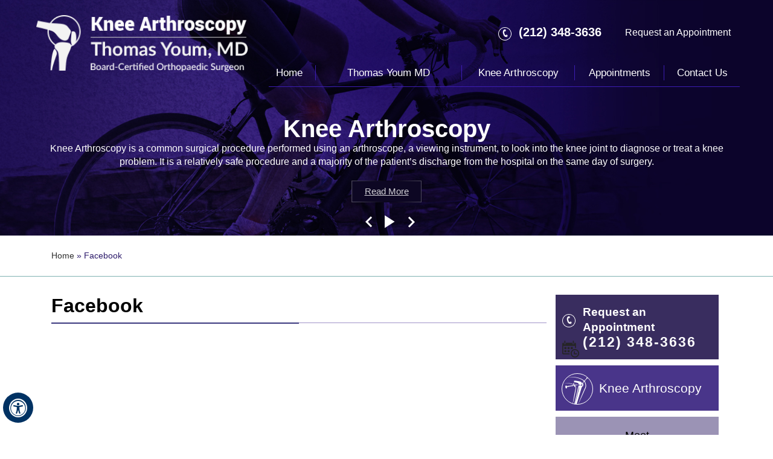

--- FILE ---
content_type: text/css
request_url: https://www.kneearthroscopynyc.com/css/style.css
body_size: 11205
content:
a,
a:hover {
    text-decoration: none;
    color: inherit;
}

/* ----- Fonts CSS ----- */
@font-face {
    font-family: 'fontello';
    src: url('/fonts/fontello.eot');
    src: url('fonts/fontello.eot#iefix') format('embedded-opentype'), url('fonts/fontello.woff') format('woff'), url('fonts/fontello.ttf') format('truetype'), url('fonts/fontello.svg#fontello') format('svg');
    font-weight: normal;
    font-style: normal;
}

.font-icon::before {
    content: attr(data-icon);
    font-family: "fontello";
}

@import url('https://fonts.googleapis.com/css?family=Lato');
@import url('https://fonts.googleapis.com/css?family=Roboto');

body {
    margin: 0px;
    padding: 0px;
    overflow-y: scroll;
    *overflow-y: none;
}

img {
    border: 0px;
    max-width: 100%;
    vertical-align: middle;
}

p,
h1,
h2,
h3,
h4,
h5,
h6 {
    margin: 0px;
    padding: 0px;
}

ul,
ol {
    margin: 0px;
    padding: 0px;
}

ul {
    list-style: none;
}

a,
a:hover {
    text-decoration: none;
    outline: none;
}

.hr {
    height: 5px;
    border-bottom: 1px solid #cdcdcd;
    border-top: 1px solid #cdcdcd;
}

.clear-float {
    clear: both;
}

.align-left {
    float: left;
    margin-right: 15px;
}

.align-right {
    float: right;
    margin-left: 10px;
}

.bdr-bg-none {
    border: none !important;
    background: none !important;
}

.videoBorder {
    border: 4px solid #49358A;
    width: 90%;
    position: relative;
    margin: 15px auto;
    padding: 50% 0px 0px 0px;
}

.multiBorder {
    width: 90%;
    position: relative;
    margin: 10px auto;
    padding: 100% 0px 0px 0px;
    overflow: hidden;
    height: 300px;
}

.videoBorder iframe,
.videoBorder embed,
.multiBorder iframe,
.multiBorder embed {
    top: 0px;
    position: absolute;
    width: 100.1%;
    height: 100%;
    margin: 0px;
    padding: 0px;
    border: 0px !important;
}

.mandatory {
    color: #c00000 !important;
    font: bold 10px Verdana, Arial, Helvetica, sans-serif;
}

.rslides {
    width: 100%;
    height: 100%;
    margin: 0px;
    padding: 0px;
    position: relative;
}

.rslides li {
    display: none;
    width: 100%;
    height: 100%;
    left: 0px;
    top: 0px;
}

.rslides li li {
    display: block;
}

#Intra-Container {
    background: #0D052E;
}

.Intra-L,
.Intra-R {
    position: absolute;
    z-index: 111;
    width: 100%;
    height: 100%;
    padding: 0px;
    margin: 0px;
    top: 0px;
}

.Intra-L {
    left: -100%;
}

.Intra-R {
    right: -100%;
}

.intra-div,
.intra-table {
    width: 100%;
    height: 100%;
}

#flexiselDemo1 {
    margin: 0px;
    padding: 0px;
    display: block;
    list-style: none;
    overflow: hidden !important;
}

.nbs-flexisel-container {
    margin: 0px;
    padding: 0px;
    position: relative;
    max-width: 100%;
}

.nbs-flexisel-ul {
    width: 9999px;
    *width: 9999px;
    position: relative;
    margin: 0px;
    padding: 0px;
    list-style: none;
    overflow: hidden !important;
}

.nbs-flexisel-inner {
    max-width: 96%;
    margin: 0px auto;
    padding: 0px;
    overflow: hidden !important;
}

.nbs-flexisel-item {
    margin: 0px;
    padding: 2px;
    float: left;
    overflow: hidden !important;
    vertical-align: middle;
}

.nbs-flexisel-item img {
    vertical-align: middle;
}

.nbs-flexisel-item a,
.nbs-flexisel-item a:hover {
    text-decoration: none;
}

figure {
    margin: 0px;
}

#backtotop > a,
#backtobot > a {
    border: 2px solid #FF627D;
    border-radius: 50%;
    display: block;
    height: 35px;
    position: fixed;
    right: 5px;
    width: 35px;
    z-index: 2222;
    bottom: 5px;
}

#backtotop a {
    background: url(../images/up-arrow.png)no-repeat center #fff;
}

#backtobot a {
    background: url(../images/down-arrow.png)no-repeat center #fff;
}

#backtotop > a:hover,
#backtobot > a:hover {
    filter: grayscale(100%);
}

.intra-table {
    display: table;
    table-layout: fixed;
}

#Container {
    margin: 0px;
    overflow: hidden;
    padding: 0;
    width: 100%;
}

header,
section,
footer,
#Access-Container,
#Intra-Container,
#Content-Container,
#Intra-Container-S {
    width: 100%;
    margin: 0px;
    padding: 0px;
    position: relative;
}

#Header,
#Intractivity,
#MeetDoc,
#Services,
#Accessibility,
#Pt-videos,
#Credibility,
#navigationHead,
#Footer,
#Content-Main,
#Procedure-main {
    max-width: 1170px;
    min-width: 320px;
    margin: 0px auto;
    position: relative;
}

header {
    position: absolute;
    z-index: 999;
}

#Header {
    height: 106px;
    z-index: 11;
}

.header-in,
.serv-in {
    display: table-cell;
    vertical-align: bottom;
}

.h-logo img {
    margin: 25px 5px;
    width: 90%;
}

.phone-nav {
    width: 780px;
}

.phone-appoint {
    margin-bottom: 20px;
    text-align: right;
}

.phone-appoint li {
    display: inline-block;
    vertical-align: middle;
    margin: 10px 15px;
    font: 400 16px/25px 'Lato', sans-serif;
}

.phone-appoint .phone {
    font: 700 20px/30px 'Roboto', sans-serif;
    margin-right: 20px;
}

.phone a {
    background: url("../images/sprite-image.png") no-repeat scroll -30px 0px;
    padding-left: 35px;
}

.phone-appoint li a {
    display: block;
    color: #fff;
}

.slicknav_menu a {
    display: none;
}

#Main-Menu {
    border-bottom: 1px solid #3c1db3;
}

#access {
    position: relative;
    z-index: 99;
}

.menu li {
    text-align: center;
    position: relative;
    float: left;
    margin: 0px;
    font: 400 17px/45px 'Open Sans', sans-serif;
}

.menu a {
    display: block;
    padding: 0px 11px;
    color: #fff;
    position: relative;
}

.menu > li:first-child a {
    padding-left: 10px;
}
.menu-home{
	width: 10%;
}
.menu-about{
	width: 31%;
}
.menu-knee{
	width: 24%;
}
.menu-appoint{
	width: 19%;
}
.menu-contact{
	width:16%;
}

.menu li::after,
.menu > li:hover > a::after,
.menu li:hover > a::before {
    position: absolute;
    content: "";
}

.menu > li::after {
    top: 10px;
    right: 0px;
    background: #3c1db3;
    width: 1px;
    height: 25px;
}

.menu li:last-child a,
.menu li:last-child::after {
    padding-right: 10px;
    content: none;
}

.menu li a:hover,
.menu li:hover > a {
    color: #11063e;
    background: #fff;
}

.menu li:hover > a::before {
    width: 100%;
    height: 1px;
    background: #fff;
    left: 0px;
    bottom: -2px;
}

.menu li:hover > a::after {
    border-top: 8px solid #fff;
    border-left: 12px solid transparent;
    border-right: 12px solid transparent;
    bottom: -9px;
    left: 50%;
    z-index: 99999;
}

.menu ul {
    position: absolute;
    z-index: 9999;
    margin: 0px;
    left: 0px;
    width: 270px;
    display: none;
    background: #2a1c56;
}

.menu .our-docs ul {
    width: 250px;
}

.menu li:hover > ul {
    display: block;
}

.menu ul li {
    width: 100%;
    float: none;
    text-transform: none;
    margin: 0px;
    line-height: 18px;
    position: relative;
}

.menu ul li a {
    color: #fff;
    margin: 0px;
    padding: 20px 0px 20px 25px;
    z-index: 999;
    text-align: left;
}

.menu ul li a:hover,
.menu ul li:hover > a {
    color: #89959f;
    background: #1c123d;
}

.menu li li:hover > a::after {
    content: none;
}

.menu ul ul {
    left: 100%;
    top: -4px;
    width: 200px;
    padding: 0px 0px 0px 4px;
}

.menu ul ul li a::before {
    content: none;
}

.ie8 .menu a {
    padding: 0px 20px;
}

.menu a#responsive_menu_button {
    display: none;
}

.main-nav #responsive_current_menu_item {
    display: none;
}

.js .main-nav .menu {
    display: block;
}

.ie7 .menu li li a {
    min-width: 100%;
}

/* Banner_here */
.Banner_auto {
    position: absolute;
    z-index: 2;
    width: 30px;
    height: 30px;
    left: 49%;
    bottom: 2%;
    display: block;
}

.Banner_auto.slidePlay {
    background: url(/images/pause.png) no-repeat center center;
}

.Banner_auto.slidePause {
    background: url(/images/play.png) no-repeat center center;
}

.Banner_nav.slidePrev {
    right: 100px;
    background: url(/images/previous.png) no-repeat center center;
    position: absolute;
    width: 12px;
    height: 20px;
    z-index: 2;
    left: 47%;
    bottom: 3%;
}

.Banner_nav.slideNext {
    right: 42px;
    background: url(/images/next.png) no-repeat center center;
    position: absolute;
    width: 12px;
    height: 20px;
    z-index: 2;
    left: 53%;
    bottom: 3%;
}

.Banner_nav span,
.Banner_auto span {
    display: none;
}

/* Banner_here */
#Intra-Container #Intractivity {
    height: 544px;
}

#Intra-Container-S #Intractivity {
    height: 390px;
}

#Intra-Container .banner1 {
    background: url(../images/banner1-bg.jpg) no-repeat left top;
    background-size: cover;
    -webkit-background-size: cover;
}

#Intra-Container .banner1 .Intra-L {
    background: url(../images/banner1-bg-l.jpg) no-repeat right top;
}

#Intra-Container .banner1 .Intra-R {
    background: url(../images/banner1-bg-r.jpg) no-repeat left top #0c042b;
}

#Intra-Container .banner2 {
    background: url(../images/banner2-bg.jpg) no-repeat center top;
    background-size: cover;
    -webkit-background-size: cover;
}

#Intra-Container .banner2 .Intra-L {
    background: url(../images/banner2-bg-l.jpg) no-repeat right top;
}

#Intra-Container .banner2 .Intra-R {
    background: url(../images/banner2-bg-r.jpg) no-repeat left top #0c042b;
}

#Intra-Container .banner3 {
    background: url(../images/banner3-bg.jpg) no-repeat center top;
    background-size: cover;
    -webkit-background-size: cover;
}

#Intra-Container .banner3 .Intra-L {
    background: url(../images/banner3-bg-l.jpg) no-repeat right top #e3e4e5;
}

#Intra-Container .banner3 .Intra-R {
    background: #0c042b;
}

#Intra-Container .banner4 {
    background: url(../images/banner4-bg.jpg) no-repeat center top;
    background-size: cover;
    -webkit-background-size: cover;
}

#Intra-Container .banner4 .Intra-L {
    background: url(../images/banner4-bg-l.jpg) repeat right top;
}

#Intra-Container .banner4 .Intra-R {
    background: #0c042b;
}

#Intra-Container-S .banner1 {
    background: url(../images/banner1-bg-s.jpg) no-repeat left top;
    background-size: cover;
    -webkit-background-size: cover;
}

#Intra-Container-S .banner1 .Intra-L {
    background: url(../images/banner1-bg-l-s.jpg) repeat-x right top;
}

#Intra-Container-S .banner2 {
    background: url(../images/banner2-bg-s.jpg) no-repeat center top;
    background-size: cover;
    -webkit-background-size: cover;
}

#Intra-Container-S .banner2 .Intra-L {
    background: url(../images/banner2-bg-l-s.jpg) no-repeat right top;
}

#Intra-Container-S .banner3 {
    background: url(../images/banner3-bg-s.jpg) no-repeat center top;
    background-size: cover;
    -webkit-background-size: cover;
}

#Intra-Container-S .banner3 .Intra-L {
    background: url(../images/banner3-bg-l-s.jpg) no-repeat right top #e3e4e5;
}

#Intra-Container-S .banner4 {
    background: url(../images/banner4-bg-s.jpg) no-repeat center top;
    background-size: cover;
    -webkit-background-size: cover;
}

#Intra-Container-S .banner4 .Intra-L {
    background: url(../images/banner4-bg-l-s.jpg) repeat right top;
}

#Intra-Container-S .Intra-R {
    background: #0c042b;
}

.intra-tabs {
    position: absolute;
    bottom: 20px;
    left: 46%;
    z-index: 95;
}

#Intra-Container-S .intra-tabs {
    bottom: 4%;
}

.intra-tabs li {
    display: inline-block;
    margin: 0px 1px;
}

.intra-tabs a {
    display: block;
    height: 10px;
    width: 10px;
    border-radius: 50%;
    border: 4px solid #4f4a66;
    background: #898989;
    display: none;
}

.intra-tabs li a:hover,
.Banner_here a {
    background: #9b59b6;
    border-color: #4a2a6a;
}

.intra-text {
    position: absolute;
    bottom: 50px;
    text-align: center;
    color: #fff;
    font: 300 16px/22px 'Roboto', sans-serif;
}

.intra-text h3 {
    font: 700 65px/70px 'Roboto', sans-serif;
    color: #fff;
    padding-top: 10px;
}

#Intra-Container-S .intra-text h3 {
    font-size: 40px;
    line-height: 44px;
}

.read-more-b {
    background: url(../images/banner-read-mr-border.png)no-repeat #0d0723;
    width: 116px;
    margin: 20px auto 5px;
    font: 400 15px/36px 'Roboto', sans-serif;
    position: relative;
}

.read-more-b a {
    display: block;
    text-decoration: underline;
    color: #d2d1d6;
}

.read-more-b::after {
    content: "";
    position: absolute;
    border-top: 20px solid #0e0723;
    border-left: 20px solid transparent;
    border-right: 20px solid transparent;
    bottom: -75px;
    left: 35%;
    z-index: 99;
}

#Intra-Container-S .read-more-b::after {
    content: none;
}

#MeetDoc {
    min-height: 500px;
    background: url(../images/meet-doc-bg.jpg)no-repeat left top;
}

#MeetDoc .Intra-L {
    background: url(../images/meet-doc-bg-l.jpg) no-repeat right top;
}

.doc-text,
.testimonials {
    display: table-cell;
    vertical-align: top;
    padding-top: 5%;
    color: #202020;
    font: 400 15px/20px 'Roboto', sans-serif;
}

.doc-text h2 {
    font: 900 26px/30px 'Roboto', sans-serif;
    text-transform: uppercase;
    padding: 7% 0px 3%;
}

.doc-text h2 a {
    color: #202020;
}

.doc-text h2 span {
    font: 400 15px/20px 'Roboto', sans-serif;
    text-transform: none;
    color: #67598e;
    display: block;
}

.testimonials {
    width: 280px;
    padding: 10% 5px 0px 2%;
}

.testimonials li,
.resource-s li {
    line-height: 45px;
    border: 1px solid #dcdcdc;
    margin-bottom: 20px;
}

.testimonials li:hover,
.resource-s li:hover {
    background: #49358a;
}

.testimonials li a,
.resource-s li a {
    display: block;
    color: #252525;
    padding-left: 53px;
}

.med-form a {
    background: url(../images/sprite-image.png)no-repeat -15px -213px;
}

.doc-appoint a {
    background: url(../images/sprite-image.png)no-repeat -17px -40px;
}

.pt-test a {
    background: url(../images/sprite-image.png)no-repeat -20px -85px;
}

.media a {
    background: url(../images/sprite-image.png)no-repeat -20px -132px;
}

.pt-edu a {
    background: url(../images/sprite-image.png)no-repeat -20px -170px;
}

.video a {
    background: url(../images/sprite-image.png)no-repeat -20px -170px;
}

.testimonials li a:hover,
.resource-s li a:hover {
    -webkit-filter: invert(100%);
    -ms-filter: invert(100%);
    filter: invert(100%);
    color: #fff;
}

.view-doc {
    width: 110px;
    float: left;
    line-height: 33px;
    background: #4a3b72;
    text-align: center;
    margin: 30px 0px 20px;
}

.view-doc a {
    color: #fff;
    display: block;
}

.awards {
    padding-top: 16px;
    background: url(../images/doc-divide-line.png)no-repeat center 0px;
    text-align: center;
}

.awards img {
    margin: 20px 25px;
}

#Services-Container {
    background: #49358a;
}

#Services {
    background: url(../images/services-bg.jpg)no-repeat, url(../images/services-bg-divide.png)no-repeat;
    background-position: center top, left -10px;
    padding: 20px 0px;
}

#Services .intra-table {
    border-spacing: 0px 50px;
    background: url(../images/services-corner1.gif)no-repeat, url(../images/services-corner2.gif)no-repeat, url(../images/services-corner3.gif)no-repeat, url(../images/services-corner4.gif)no-repeat;
    background-position: left top, right top, left bottom, right bottom;
}

.serv-in {
    font: 400 15px/20px 'Roboto', sans-serif;
    color: #dddddd;
    text-align: center;
    padding: 0px 2%;
    border-right: 1px solid #7359c6;
}

.serv-in-f {
    padding-left: 5px;
}

.serv-in-l {
    border: none !important;
    padding-right: 5px;
}

.serv-in h3 {
    font: 300 18px/22px 'Roboto', sans-serif;
    padding: 3% 0px;
    color: #fff;
    text-transform: uppercase;
}

.read-m-serv {
    font: 500 14px/38px 'Roboto', sans-serif;
    background: #5a40ae;
    margin: 25px auto 0px;
    width: 90px;
}

.read-m-serv a {
    color: #fff;
    display: block;
    position: relative;
}

.read-m-serv a::after {
    content: "";
    position: absolute;
    right: -40px;
    height: 38px;
    width: 40px;
    background: url(../images/sprite-image.png)no-repeat -20px -258px #3b2c6d;
}

#videos-Container {
    background: #f1f1f1;
}

.vdo-in {
    display: table-cell;
    vertical-align: top;
    font: 400 15px/20px 'Roboto', sans-serif;
    color: #212121;
    padding: 5% 1%;
}

.vdo-in h3 {
    position: relative;
    font: 700 18px/22px 'Roboto', sans-serif;
    padding: 0px 0px 20px;
    text-transform: uppercase;
}

.vdo-in h3 a {
    color: #212121;
}

.vdo-in h3 a:hover {
    color: #49358a;
}

.benefit-arth li {
    margin: 15px 0px;
    position: relative;
}

.benefit-arth li:first-child {
    margin-top: 0px;
}

.benefit-arth li::before {
    content: "\25b6";
    margin-right: 5px;
    font-size: 14px;
}

.testim-name {
    text-transform: uppercase;
    padding: 15px 0px;
}

.read-all {
    position: relative;
}

.read-all a {
    color: #f1f1f1;
    display: block;
    line-height: 30px;
    background: #281a54;
    margin: 0px auto;
    width: 90px;
    text-align: center;
}

.testim-in {
    border-right: 1px solid #483488;
    padding-right: 5px;
}

.testim h3::before,
.read-all::before {
    content: "";
    height: 1px;
    width: 50%;
    position: absolute;
    right: -5px;
    bottom: 0px;
    background: #483488;
}

.testim h3::before {
    top: 0px;
    width: 35px;
}

#Credibility {
    min-height: 130px;
}

.credibility-main {
    padding-top: 30px;
    text-align: center;
    width: 100%;
}

.nbs-flexisel-nav-left,
.nbs-flexisel-nav-right {
    position: absolute;
    height: 32px;
    width: 30px;
    top: 40% !important;
    z-index: 9;
    font-size: 25px;
    color: #788293;
    cursor: pointer;
    opacity: 0.4;
}

.nbs-flexisel-nav-left:hover,
.nbs-flexisel-nav-right:hover {
    opacity: 1;
}

.nbs-flexisel-nav-left {
    left: -2px;
}

.nbs-flexisel-nav-right {
    right: -2px;
}

.nbs-flexisel-nav-left::before {
    content: "\276e";
}

.nbs-flexisel-nav-right::before {
    content: "\276f";
}

footer {
    background: url(../images/footer-bg.jpg)repeat-x #1c123d;
    border-bottom: 3px solid #261852;
}

#Footer {
    padding-bottom: 4%;
}

.intra-foot {
    color: #bbbbbb;
    font: 400 14px/20px 'Roboto', sans-serif;
    display: table-cell;
    vertical-align: top;
    padding: 5% 1%;
}

.intra-foot h3 {
    font: 300 20px/24px 'Roboto', sans-serif;
    text-transform: uppercase;
    padding-bottom: 15px;
}

.intra-foot a {
    color: #bbbbbb;
}

.intra-foot a:hover {
    text-decoration: underline;
}

.intra-foot p {
    margin: 5px 0px;
}

.ypo-logo {
    padding-top: 8%;
}

.contact-f span {
    min-width: 80px;
    display: inline-block;
    vertical-align: middle;
    margin: 3px 0px;
}

.phone-mob a {
    text-decoration: none !important;
}

.social li {
    background: #aaaaaa;
    display: inline-block;
    height: 35px;
    width: 35px;
    margin: 5px 2px;
    padding: 0px;
    text-align: center;
    vertical-align: top;
}

.social li a {
    padding: 0px !important;
    display: block;
    text-decoration: none !important;
}
.social li a img{
    padding: 10px 0px 0px 0px;
}
.fa {
    padding: 9px 0px;
    color: #fff;
    font-size: large;
}

.social a:hover .fa {
    transition: 0.5s;
    transform: rotate(360deg);
    -webkit-transform: rotate(360deg);
    -ms-transform: rotate(360deg);
    color: #1C123D;
}

.copyrightText {
    margin-bottom: 15px !important;
}

.fotter-links {
    color: #bbbbbb;
    font: 400 15px/20px 'Roboto', sans-serif;
    margin-top: 25px;
    text-align: center;
    padding: 0px 1%;
}

.fotter-links a {
    color: #bbbbbb;
    padding: 0px 2px;
}

.fotter-links a:hover {
    text-decoration: underline;
}

#Nav-Container {
    border-bottom: 1px solid #7fb2b2;
}

.navigation {
    font: 400 14px/20px 'Roboto', sans-serif;
    color: #2a1869;
    padding: 2% 5px 2% 30px;
}

.navigation a {
    color: #2e2e2e;
    text-decoration: none;
}

.navigation a:hover {
    text-decoration: underline;
}

.textMain {
    font: 400 14px/20px 'Roboto', sans-serif;
    color: #222222;
    text-align: justify;
}

.textMain a {
    color: #49358A;
    text-decoration: underline;
}

.textMain a:hover {
    color: #392D5F;
    text-decoration: underline;
}

.textMain ul {
    padding: 0px;
    margin: 10px 0px;
}

.textMain ol {
    padding: 0px;
    margin: 10px 0px 0px 30px;
}

.textMain ul li {
    text-align: left;
    background: url(../images/bullet-tm.gif) no-repeat 15px 12px;
    padding: 5px 0px 5px 30px;
    list-style: none;
}

.textMain ol li {
    padding: 5px 0px 5px 0px;
    list-style: decimal;
}

.textMain ul ul,
.textMain ol ol {
    margin: 0px;
    padding: 5px 0px 5px 20px;
}

.textMain ul ul li,
.textMain ol ul li {
    background: none;
    padding: 5px 0px;
    list-style: circle;
}

.textMain ol ol li {
    padding: 5px 0px;
    list-style-type: lower-alpha;
}

.textMain ul ul ul li {
    list-style: square;
}

.textMain ol ol ol li {
    list-style: lower-roman;
}

main {
    border-bottom: 1px solid #d2d2d2;
}

.textMain ul.pdf-list li {
    text-align: left;
    background: url(../images/print.png) no-repeat 5px 5px;
    padding: 5px 0px 5px 30px;
    list-style: none;
}

.textMain h1,
.textMain h2,
.textMain h3,
.textMain h4,
.textMain p {
    margin: 10px 0px;
}

.textMain h1 {
    font: 900 32px/36px 'Roboto', sans-serif;
    color: #000;
    position: relative;
    border-bottom: 1px solid #a093c9;
    padding-bottom: 10px;
    margin-bottom: 20px;
    text-align: left;
}

.textMain h1 span {
    display: block;
    font: 400 17px/22px 'Roboto', sans-serif;
    color: #3a3a3a;
}

.textMain h1::before {
    content: "";
    position: absolute;
    bottom: -2px;
    width: 50%;
    border-bottom: 2px solid #3b387e;
}

.profile-head h1,
.profile-head h2 {
    margin-left: 220px !important;
}

.profile-head h2 {
    font: 900 32px/36px 'Roboto', sans-serif !important;
    color: #000;
    position: relative;
    border-bottom: 1px solid #a093c9;
    padding-bottom: 10px;
    text-align: left;
}

.profile-head h2::before {
    content: "";
    position: absolute;
    bottom: -2px;
    width: 50%;
    border-bottom: 2px solid #3b387e;
}

.profile-head .align-left {
    margin-top: -60px;
}

.textMain h2 {
    font: 700 25px/30px 'Roboto', sans-serif;
    color: #111;
    position: relative;
    margin: 20px 0px 20px;
}

.textMain h2 span {
    display: block;
    font: 400 16px/20px 'Roboto', sans-serif;
    color: #333;
}

.textMain h2 a {
    color: #3B387E;
}

.textMain h2 a:hover {
    text-decoration: underline;
}

.textMain h3 {
    font: 600 22px/26px 'Roboto', sans-serif;
    color: #392D5F;
}

.textMain h3 span {
    display: block;
    font: 400 15px/20px 'Roboto', sans-serif;
    color: #333;
}

.textMain h3 a {
    color: #3B387E;
}

.textMain h3 a:hover {
    text-decoration: underline;
}

.textMain h4 {
    font: 600 18px/22px 'Roboto', sans-serif;
    color: #808080;
}

.textMain h4 a {
    color: #3B387E;
}

.textMain h4 a:hover {
    text-decoration: underline;
}

.textMainBold {
    font: 700 15px/20px 'Roboto', sans-serif;
    color: #555353;
}

.textMainBold a {
    color: #3B387E;
}

.textMainBold a:hover {
    text-decoration: underline;
}

.PDFtext {
    font: normal 11px Verdana, Arial, Helvetica, sans-serif;
    color: #999999;
}

#Content-Main .intra-div {
    display: table;
    table-layout: fixed;
    border-spacing: 0px 20px;
}

.profile-s {
    border-spacing: 0px;
}

#Content-Left,
#Sidebar,
.profile-in {
    display: table-cell;
    vertical-align: top;
}

#Content-Left {
    padding: 0px 10px 0px 30px;
}

#Sidebar {
    padding: 0px 35px 0px 5px;
    width: 270px;
}

#Sidebar a {
    display: block;
}

.appoint-side,
.pt-video-s,
.resource-s h2 {
    font: 700 19px/25px 'Roboto', sans-serif;
    margin: 10px 0px;
}

.appoint-side a {
    color: #fff;
    background: url(../images/sprite-image.png)no-repeat -20px 25px #392d5f;
    padding: 16px 0px 16px 45px;
}

.appoint-side span {
    display: block;
    font-size: 23px;
    letter-spacing: 2px;
}

.knee-arths {
    font: 400 21px/75px 'Roboto', sans-serif;
    background: #49358a;
    margin: 10px 0px;
}

.knee-arths a {
    color: #fff;
}

.knee-arths span {
    display: inline-block;
    vertical-align: middle;
    background: url(../images/sprite-image.png)no-repeat -25px -310px;
    width: 50px;
    height: 50px;
    margin: 0px 10px;
    border-radius: 50%;
    border: 1px solid #fff;
}

.meet-doc-s {
    background: #9b93b5;
    text-align: center;
    padding-bottom: 10px;
}

.meet-doc-s h3 {
    font: 700 18px/22px 'Roboto', sans-serif;
    color: #000;
    padding: 20px 0px;
}

.meet-doc-s h3 span {
    display: block;
    font-weight: 400;
}

.meet-doc-s img {
    border: 1px solid #edecf2;
}

.view-doc-s {
    width: 110px;
    font: 400 15px/30px 'Roboto', sans-serif;
    background: #4a3b72;
    margin: 15px auto;
}

.view-doc-s a {
    color: #fff;
    display: block;
}

.pt-video-s h3 {
    text-transform: uppercase;
    margin-bottom: 5px;
    font-size: 18px;
}

.pt-video-s img {
    border: 5px solid #020202;
}

.services-s {
    border: 1px solid #c0bbd0;
    margin: 10px 0px;
}

.services-s h2 {
    font: 700 18px/45px 'Roboto', sans-serif;
    text-transform: uppercase;
    color: #fff;
    background: #49358a;
    text-align: center;
}

.services-s h2 a {
    color: #fff;
}

.services-s ul {
    padding: 7px 10px;
}

.services-s li {
    font: 400 15px/33px 'Roboto', sans-serif;
    position: relative;
    border-top: 1px solid #e3e3e3;
}

.services-s li:first-child {
    border-top: none;
}

.services-s li::before {
    content: "\25b6";
    font-size: 12px;
    margin-right: 5px;
}

.resource-s h2 {
    margin: 20px 0px 5px;
    color: #212121;
    text-transform: uppercase;
}

.resource-s ul {
    font: 400 15px/45px 'Roboto', sans-serif;
}

.submit-testim {
    float: right;
    margin: -62px 0 15px 15px;
    position: relative;
    z-index: 10;
}

.submit-testim a {
    background: #49358a;
    border: 1px solid #ccc;
    color: #ffffff;
    padding: 5px 10px;
    text-decoration: none;
}

.submit-testim a:hover {
    color: #fff !important;
}

.contact-sec {
    margin: 25px 0px;
}

.add-l {
    float: left;
    width: 45%;
    position: relative;
}

.add-r {
    float: right;
    width: 52%;
}

.textMain .contact-sec h3 {
    color: #fff;
    margin: 0px 0px 20px 0px;
    font-size: 20px;
    padding: 10px 0px 10px 10px;
    background: #49358A;
    position: relative;
}

.textMain .add-l a {
    color: #707070 !important;
}

.textMain .contact-sec h3 a {
    color: #fff;
    display: block;
    text-decoration: none;
}

.textMain .contact-sec h3::after {
    border-bottom: 10px solid transparent;
    border-left: 10px solid #49358A;
    border-top: 10px solid transparent;
    content: "";
    height: 0;
    position: absolute;
    right: -19px;
    top: 16px;
    width: 10px;
}

.add-r iframe {
    width: 98%;
    min-height: 300px;
    border: 1px solid #49358A;
}

.review {
    text-align: center;
}

.review img {
    margin: 10px;
    padding: 0;
}

.useful-links img {
    border: 1px solid #666666;
    float: left;
    margin: 2px;
    padding: 10px;
}

.tableborder {
    border: 1px solid #49358a;
    margin: 10px 0;
    width: 100%;
}

.textMain .formHead {
    background: #49358a;
    font: 700 18px/22px 'Roboto', sans-serif;
    padding: 10px 10px;
    margin: 0px 0px;
    color: #fff;
}

.text-address {
    color: #000;
    text-align: center;
    text-decoration: none;
    padding-left: 2%;
}

.doctrosection h2,
.contactform-head {
    color: #002D6E !important;
    font: 900 25px/29px "Open Sans", sans-serif !important;
    text-align: center !important;
}

.facebook-head {
    font-size: 28px;
}

.fa.fa-thumbs-o-up {
    color: #2d1f59;
    font-size: xx-large;
}

.fa.fa-thumbs-o-up:hover {
    color: #3B5998;
}

.img-brdr {
    text-align: center;
}

.img-brdr img {
    border: 1px solid #cecece;
}

#tell-friend {
    display: none;
    position: fixed;
    z-index: 99999;
    bottom: 5%;
    left: 50%;
    margin-left: -150px;
    border: 2px solid #49358a;
    width: 300px;
    background: #ffffff;
    height: 510px;
}

#tell-friend .close {
    font-size: 33px;
    position: absolute;
    right: 0;
    text-align: center;
    font-weight: 700;
    top: 0;
    width: 30px;
}

#tell-friend .close a {
    color: #77838F;
}

#related-topic {
    text-align: center;
}

#related-topic li {
    display: inline-block;
    font: 400 14px/20px "Open Sans", sans-serif;
    text-transform: uppercase;
    padding: 0px;
    margin: 5px 5px;
    text-align: center;
    background: none;
}

.textMain #related-topic li a {
    color: #fff;
    display: block;
    padding: 7px 10px;
    text-decoration: none;
    border: 1px solid #1c123d;
    background: #614f9b;
    border-radius: 5px;
}

.textMain .edu-videos h2 {
    margin: 25px 0px 0px 10px;
    padding: 0px;
}

.news-article-list li {
    background: none !important;
    display: inline-block;
    padding: 15px 14px !important;
}

.presentations {
    border: 1px solid #666666;
    clear: both;
    margin: 0 0 10px;
}

.presentation-left {
    float: left;
    padding: 5px 0 0 5px;
    width: 60%;
}

.presentation-right {
    float: right;
    padding: 5px 5px 0 0;
}

.kot-s,
.kot-e {
    font: bold 40px/45px "Times New Roman", Times, serif;
    color: #9B93B5;
    display: inline-block;
}

.kot-s {
    margin: 0 0 -15px 0;
    vertical-align: bottom;
}

.kot-e {
    margin: -21px 0 0px 0;
    padding: 20px 0 0 0;
    vertical-align: top;
}

/*----------Dr procedures CSS-----------*/
#Procedure-main-bg {
    background: url(../images/procedure-knee-bg.jpg) no-repeat scroll center top #f2f2f2;
}

#Procedure-main {
    margin-top: -52px;
    min-height: 556px;
    background: url(../images/dr-procedure-shadow.png) no-repeat scroll center top;
}

.procedure-intra {
    width: 100%;
    float: left;
    overflow: hidden;
}

.procedure-intra h2 {
    text-align: center;
    font: 700 25px/25px 'Roboto', sans-serif;
    color: #383838;
    margin-top: 25px;
    margin-bottom: 49px;
    padding-bottom: 11px;
    text-transform: uppercase;
    background: url(../images/dr-procedure-h3-bb.png) no-repeat scroll center bottom;
}

.surgery-left,
.surgery-right {
    float: left;
    width: 50%;
}

.surgery-left h2,
.surgery-right h2 {
    font: 700 20px/20px 'Roboto', sans-serif;
    color: #1f8f93;
}

.surgery-left h2 a,
.surgery-right h2 a {
    color: #1f8f93;
}

.surgery-left h2 span,
.surgery-right h2 span {
    float: left;
    width: 64px;
    height: 64px;
    margin: -20px 13px 0 0;
}

.surgery-left h2 span {
    background: url(../images/surgery-left-img.png) no-repeat scroll 0px 0px;
}

.surgery-right h2 span {
    background: url(../images/surgery-right-img.png) no-repeat scroll 0px 0px;
}

.surgery-right > ul,
.surgery-left > ul {
    margin-left: 82px;
    margin-top: 30px;
}

.procedure-intra li {
    width: 100%;
    font: 400 16px/20px 'Roboto', sans-serif;
    margin-bottom: 8px;
    color: #282828;
    cursor: default;
    float: left;
}

.procedure-intra li a {
    color: #282828;
}

.procedure-intra li:hover {
    color: #242675;
}

.procedure-intra li .fa.fa-caret-right {
    float: left;
    margin: -10px 12px 3px 0;
    color: #525252;
}

.fa.fa-caret-right {
    float: left;
    margin: 3px 12px 3px 0;
}

.procedure-intra h1 {
    text-align: center;
    font: 700 25px/25px 'Roboto', sans-serif;
    color: #383838;
    margin-top: 25px;
    margin-bottom: 49px;
    padding-bottom: 11px;
    text-transform: uppercase;
    background: url(../images/dr-procedure-h3-bb.png) no-repeat scroll center bottom;
}

/* ADA */
/*
#Intra-Container-S {
    overflow: hidden;
}
.backtobot a,
.backtotop a {
    color: transparent;
}
#Accessibility .fontsize span.dfw-actSize a {
    color: #ffabab !important;
}
.dfw-blackmode header,
.dfw-blackmode footer,
.dfw-blackmode #Procedure-main-bg,
.dfw-blackmode #videos-Container,
.dfw-blackmode #Services-Container,
.dfw-blackmode #Meet-Container,
.dfw-blackmode .intra-text,
.dfw-blackmode #Content-Container {
    background: #000 !important;
    color: #fff !important;
}
.dfw-blackmode .procedure-intra h2,
.dfw-blackmode .surgery-left h2 a,
.dfw-blackmode .surgery-right h2 a,
.dfw-blackmode .procedure-intra li,
.dfw-blackmode .procedure-intra li a,
.dfw-blackmode .procedure-intra li .fa.fa-caret-right,
.dfw-blackmode .vdo-in,
.dfw-blackmode .vdo-in h3 a,
.dfw-blackmode .kot-s,
.kot-e,
.dfw-blackmode .doc-text h2 a,
.dfw-blackmode .doc-text h2 span,
.dfw-blackmode .doc-text p,
.dfw-blackmode .testimonials li a,
.dfw-blackmode .resource-s li a,
.dfw-blackmode .textMain,
.dfw-blackmode .textMain h1,
.dfw-blackmode .textMain h2,
.dfw-blackmode .textMainBold,
.dfw-blackmode .textMain h2 span,
.dfw-blackmode .textMain h3,
.dfw-blackmode .resource-s h2,
.dfw-blackmode .textMain h4,
.dfw-blackmode .text-address,
.dfw-blackmode .textMain h1 span,
.dfw-blackmode .textMain h3 span {
    color: #fff !important;
}
.dfw-blackmode #Procedure-main-bg {
    border-bottom: 2px solid yellow;
}
.dfw-blackmode #Main-Menu {
    border-bottom: 1px solid #fff !important;
}
.dfw-blackmode #MeetDoc .Intra-L,
.dfw-blackmode .intra-table,
.dfw-blackmode #Nav-Container {
    background: #000 !important;
}
.dfw-blackmode .awards,
.dfw-blackmode .menu>li::after {
    background: #fff !important;
}
.dfw-blackmode .doc-text p a,
.dfw-blackmode .testim-in p a,
.dfw-blackmode .serv-in p a {
    color: #FFFF00 !important;
    text-decoration: underline;
}
.dfw-blackmode .intra-foot a:hover,
.dfw-blackmode .fotter-links a:hover,
.dfw-blackmode .menu ul li a:hover,
.menu ul li:hover>a {
    color: #FFD300 !important;
    text-decoration: underline;
}
.dfw-blackmode .view-doc,
.dfw-blackmode .read-all a,
.dfw-blackmode .read-m-serv,
.dfw-blackmode .read-more-b {
    background: #fff !important;
}
.dfw-blackmode .view-doc a,
.dfw-blackmode .read-all a,
.dfw-blackmode .read-m-serv a,
.dfw-blackmode .read-more-b a,
.dfw-blackmode .menu ul li a:hover,
.dfw-blackmode .view-doc-s a:hover {
    color: #000 !important;
}
.dfw-blackmode .read-m-serv a::after {
    background: url(../images/sprite-image.png)no-repeat -20px -258px #0000FF !important;
}
.dfw-blackmode .view-doc a:hover,
.dfw-blackmode .read-all a:hover,
.dfw-blackmode .read-m-serv a:hover,
.dfw-blackmode .read-more-b a:hover,
.dfw-blackmode .view-doc-s:hover,
.dfw-blackmode .menu li a:hover,
.dfw-blackmode .menu li:hover>a {
    background: #FFD300 !important;
}
.dfw-blackmode .navigation {
    color: #fff !important;
}
.dfw-blackmode #Content-Container {
    background: #000 !important;
    color: #fff !important;
    display: block;
}*/
.telimed-center {
    text-align: center !important;
    font-weight: 400 !important;
}

.telimed-center span {
    padding: 5px 0;
    display: block;
}

/* ----- Back to Top/Bottom CSS ----- */
#Scroller {
    cursor: pointer;
    right: 5px;
    position: fixed;
    z-index: 9999;
    width: 42px;
    height: 42px;
    text-align: center;
    bottom: 10px;
    display: none;
    background: #3b2c6d;
    border-radius: 50%;
}

#Scroller:hover {
    opacity: 1;
}

#Scroller span {
    font: normal 12px/20px Verdana, Arial, Helvetica, sans-serif;
    background: rgba(255, 255, 255, 1);
    position: absolute;
    right: 95%;
    z-index: -1;
    padding: 0px 15px 0px 10px;
    top: 50%;
    -webkit-transform: translate(0, -50%);
    transform: translate(0, -50%);
    display: none;
}

#Scroller:hover span {
    display: block;
}

#Scroller a {
    display: block;
    width: 100%;
    height: 100%;
    position: relative;
    z-index: 1;
}

#Scroller a::before {
    position: absolute;
    z-index: 9;
    left: 50%;
    top: 50%;
    font-family: 'fontello';
    -webkit-transform: translate(-50%, -50%);
    transform: translate(-50%, -50%);
    font-size: 16px;
    color: #fff;
}

#Scroller.scrollUp a::before {
    content: '\e80f';
}

#Scroller.scrollDown a::before {
    content: '\e80d';
}

@media all and (-ms-high-contrast: none),
(-ms-high-contrast: active) {
    .dfw-blackmode .resource-s li a {
        -webkit-filter: invert(100%) !important;
    }
}

.nodisplay {
    display: none;
}

.adaOn span {
    background: #003263;
    color: #fff;
    border-radius: 50%;
}

/*----- Accessibility -----*/
.dfwOff,
.dfwOn {
    display: none;
}

.dfwActive.dfwOff,
.dfwActive.dfwOn {
    display: block;
}

.dfwOff {
    position: fixed;
    z-index: 99999;
    left: 5px;
    bottom: 20px;
    width: 50px;
    height: 50px;
}

.dfwOff li {
    position: absolute;
}

.dfwOff.adaHide {
    left: -40px;
}

.adaOn {
    width: 100%;
    height: 100%;
    z-index: 1;
}

.adaOn span {
    width: 100%;
    height: 100%;
    display: block;
    font-family: 'fontello';
    font-size: 30px;
}

.adaOn span::before {
    position: absolute;
    top: 50%;
    left: 50%;
    -webkit-transform: translate(-50%, -50%);
    transform: translate(-50%, -50%);
}

.adaClose {
    font: bold 11px/24px Verdana, Arial, Helvetica, sans-serif;
    color: #fff;
    left: 50%;
    top: 50%;
    -webkit-transform: translate(-50%, -50%);
    transform: translate(-50%, -50%);
}

.adaClose a {
    border-radius: 5px;
    display: block;
    padding: 0px 8px;
    background: #003263;
}

.dfwOff:hover .adaClose,
.dfwOff:focus .adaClose {
    left: 85%;
    -webkit-transform: translate(0, -50%);
    transform: translate(0, -50%);
}

.dfwOff:focus-within .adaClose {
    left: 85%;
    -webkit-transform: translate(0, -50%);
    transform: translate(0, -50%);
}

.dfwClose {
    position: absolute;
    font: bold 11px/24px Verdana, Arial, Helvetica, sans-serif;
    left: 50%;
    top: 0px;
    z-index: -1;
}

.dfwClose a {
    border-radius: 0px 5px 5px 0px;
    display: block;
    padding: 0px 8px;
    background: #fff;
    border: 1px solid #000;
    color: #000;
}

.dfw-whitemode .dfwClose a {
    background: #000;
    border: 1px solid #000;
    color: #fff;
}

.dfw-blackmode .dfwClose a {
    background: #fff;
    border: 1px solid #fff;
    color: #000;
}

.dfw-greymode .dfwClose a {
    background: #ccc;
    border: 1px solid #000;
    color: #000;
}

.dfwOn.dfwActive.dfwHide .dfwClose {
    visibility: visible;
    left: 70%;
}

.dfwOn.dfwActive.dfwHide .dfwClose a {
    padding: 0px 30px 0px 8px;
}

.dfwOn.dfwActive.dfwHide .dfwClose a::before {
    position: absolute;
    z-index: 1;
    content: '\f29a';
    left: calc(100% - 24px);
    top: 50%;
    -webkit-transform: translate(0, -50%);
    transform: translate(0, -50%);
    font: 400 20px/24px 'fontello';
}

.dfwOn:hover .dfwClose,
.dfwOn:focus .dfwClose,
.dfwOn.dfwActive.dfwHide:hover .dfwClose,
.dfwOn.dfwActive.dfwHide:focus .dfwClose {
    left: 100%;
}

.dfwOn:focus-within .dfwClose,
.dfwOn.dfwActive.dfwHide:focus-within .dfwClose {
    left: 100%;
}

.dfwOn {
    position: fixed;
    left: 0px;
    top: 50%;
    -webkit-transform: translate(0, -50%);
    transform: translate(0, -50%);
    font: normal 12px/20px Verdana, Arial, Helvetica, sans-serif;
    z-index: 9999;
    width: 200px;
    background: #fff;
    border: 1px solid #000;
    color: #000;
}

.dfwOn.dfwHide {
    left: -200px;
}

.dfwOn li {
    border-bottom: 1px dotted #ccc;
}

.dfwOn li:last-child {
    border-bottom: none;
}

.dfwOn li a {
    padding: 10px 15px;
    display: block;
}

.dfwOn li a::before {
    margin-right: 10px;
}

.dfw-whitemode .dfwOn {
    background: #fff;
    border: 1px solid #000;
    color: #000;
}

.dfw-blackmode .dfwOn {
    background: #000;
    border: 1px solid #fff;
    color: #fff;
}

.dfwOff,
.dfwOff.adaHide,
.adaClose,
.dfwOff:hover .adaClose,
.dfwOff:focus .adaClose,
.dfwClose,
.dfwOn:hover .dfwClose,
.dfwOn:focus .dfwClose,
.dfwOn.dfwActive.dfwHide:hover .dfwClose,
.dfwOn.dfwActive.dfwHide:focus .dfwClose,
.dfwOn,
.dfwOn.dfwHide {
    -webkit-transition: all 0.5s ease-in-out;
    transition: all 0.5s ease-in-out;
}

.dfwOff:focus-within .adaClose,
.dfwOn:focus-within .dfwClose,
.dfwOn.dfwActive.dfwHide:focus-within .dfwClose {
    -webkit-transition: all 0.5s ease-in-out;
    transition: all 0.5s ease-in-out;
}

.dfwHead {
    font: bold 14px/20px Verdana, Arial, Helvetica, sans-serif;
    padding: 15px;
    position: relative;
    z-index: 1;
    background: #fff;
}

.dfw-whitemode .dfwHead,
.dfw-whitemode .dfwHide {
    background: #fff;
    color: #000;
}

.dfw-blackmode .dfwHead,
.dfw-blackmode .dfwHide {
    background: #000;
    color: #fff;
}

.dfw-greymode #Container {
    -webkit-filter: grayscale(100%);
    filter: grayscale(100%);
}

.dfw-invertmode #Container {
    -webkit-filter: invert(100%);
    filter: invert(100%);
}

.dfw-whitemode .dfwHide a {
    border: 2px solid #000;
}

.dfw-blackmode .dfwHide a {
    border: 2px solid #fff;
}

.dfwHide .dfwHide {
    right: -10px;
}

.dfwHide .dfwHide a {
    padding-left: 20px;
}

.dfwHide.dfwOn:hover .dfwHide,
.dfwHide.dfwOn:focus .dfwHide {
    right: -65px;
}

.dfwHide.dfwOn:focus-within .dfwHide {
    right: -65px;
}

.dfwHide.dfwOn:hover .dfwHide a,
.dfwHide.dfwOn:focus .dfwHide a {
    padding-left: 50px;
}

.dfwHide.dfwOn:focus-within .dfwHide a {
    padding-left: 50px;
}

.dfw-skip {
    overflow: hidden;
    vertical-align: top;
    right: 5px;
    top: 0px;
    position: absolute;
    font: normal 12px/20px Verdana, Arial, Helvetica, sans-serif;
    display: none;
    z-index: 99;
    padding: 2px;
}

#skip-header.dfw-skip {
    top: 0px;
}

#skip-sidebar.dfw-skip {
    right: 0px;
}

.dfw-skip a {
    display: block;
    padding: 0px 5px;
}

/*----- Default Accessible -----*/
.dfw-whitemode #Container,
.dfw-whitemode #Container:not(a) {
    color: #000;
}

.dfw-whitemode #Container a,
.dfw-whitemode #Container * a,
.dfw-whitemode #Container a:hover,
.dfw-whitemode #Container * a:hover,
.dfw-whitemode #dfw-WhiteMode.dfw-active a {
    color: #00e;
}

.dfw-blackmode #Container,
.dfw-blackmode #Container:not(a) {
    color: #fff;
}

.dfw-blackmode #Container a,
.dfw-blackmode #Container * a,
.dfw-blackmode #Container a:hover,
.dfw-blackmode #Container * a:hover,
.dfw-blackmode #dfw-BlackMode.dfw-active a {
    color: #fc0;
}

.dfw-greymode #Container,
.dfw-greymode #Container:not(a) {
    color: #333;
}

.dfw-greymode #Container a,
.dfw-greymode #Container * a,
.dfw-greymode #Container a:hover,
.dfw-greymode #Container * a:hover,
.dfw-greymode #dfw-GreyMode.dfw-active a {
    color: #000;
}

.accessible_on .theme-L,
.accessible_on .theme-R,
.accessible_on #Container::after,
.accessible_on #Container::before,
.accessible_on .menu li.menu-home a::before {
    display: none;
}

.accessible_on .social-logo li span,
.accessible_on #Content,
.accessible_on #Sidebar,
.accessible_on .dfw-skip {
    display: block;
}

.dfw-whitemode,
.dfw-whitemode .dfw-skip {
    background: #fff;
}

.dfw-blackmode,
.dfw-blackmode .dfw-skip {
    background: #000;
}

.dfw-greymode .dfw-skip,
.dfw-greymode #dfw-GreyMode.dfw-active a,
.dfw-greymode .menu ul,
.dfw-greymode .Wrapper {
    background: #ccc;
}

.dfw-whitemode .menu ul,
.dfw-whitemode .Wrapper {
    background: #eee;
}

.dfw-blackmode .menu ul,
.dfw-blackmode .Wrapper,
.dfw-blackmode .textMain .useFul li span,
.dfw-greymode .notImg,
.dfw-greymode .thankImg {
    background: #333;
}

.dfw-whitemode .notImg,
.dfw-whitemode .thankImg {
    background: #00e;
}

.dfw-blackmode .notImg,
.dfw-blackmode .thankImg {
    background: #fc0;
}

.accessible_on .textMain,
.accessible_on .textMain h1,
.accessible_on .textMain h1 span,
.accessible_on .textMain h2,
.accessible_on .textMain h2 span,
.accessible_on .textMain h3,
.accessible_on .textMain h3 span,
.accessible_on .textMain h4,
.accessible_on .textMain h4 span,
.accessible_on .navigation,
.accessible_on .PDFtext,
.accessible_on .notFound {
    color: inherit !important;
}

.accessible_on .parentMenu li,
.accessible_on .textMain .relList li,
.accessible_on .textMain .subList li,
.accessible_on .ypo-l,
.accessible_on .ypo-r,
.accessible_on .textMain ul ul li,
.accessible_on .menu-home a,
.accessible_on .textMain .mediaList li,
.accessible_on .menu li li,
.accessible_on .textMain .useFul li {
    background: none !important;
}

.dfw-whitemode .dfw-skip,
.dfw-whitemode .showcase,
.dfw-whitemode .ypo-l img,
.dfw-whitemode .ypo-r img {
    border: 1px solid #000;
}

.dfw-blackmode .dfw-skip,
.dfw-blackmode .showcase,
.dfw-blackmode .ypo-l img,
.dfw-blackmode .ypo-r img {
    border: 1px solid #fff;
}

.dfw-greymode .dfw-skip,
.dfw-greymode .showcase,
.dfw-greymode .ypo-l img,
.dfw-greymode .ypo-r img {
    border: 1px solid #333;
}

.dfw-whitemode .textMain .mediaList li,
.dfw-whitemode .textMain .relList li,
.dfw-whitemode .textMain .subList li {
    border: 2px solid #000;
}

.dfw-blackmode .textMain .mediaList li,
.dfw-blackmode .textMain .relList li,
.dfw-blackmode .textMain .subList li,
.dfw-blackmode .cookie-main li.cookie-button a {
    border: 2px solid #fff;
}

.dfw-greymode .textMain .mediaList li,
.dfw-greymode .textMain .relList li,
.dfw-greymode .textMain .subList li,
.dfw-greymode .cookie-main li.cookie-button a {
    border: 2px solid #333;
}

.dfw-whitemode .videoBorder iframe {
    border: 4px solid #000;
}

.dfw-blackmode .videoBorder iframe {
    border: 4px solid #fff;
}

.dfw-greymode .videoBorder iframe {
    border: 4px solid #333;
}

.dfw-whitemode .ypo-l,
.dfw-whitemode .ypo-r,
.dfw-whitemode .accordContent,
.dfw-whitemode .textMain .accordContent {
    border-bottom: 1px dashed #000;
}

.dfw-blackmode .ypo-l,
.dfw-blackmode .ypo-r,
.dfw-blackmode .accordContent,
.dfw-blackmode .textMain .accordContent {
    border-bottom: 1px dashed #fff;
}

.dfw-greymode .ypo-l,
.dfw-greymode .ypo-r,
.dfw-greymode .accordContent,
.dfw-greymode .textMain .accordContent {
    border-bottom: 1px dashed #333;
}

.accessible_on .social-logo,
.accessible_on .social-logo li,
.accessible_on .menu li.menu-home {
    width: auto;
}

.accessible_on .social-logo li {
    height: auto;
}

.accessible_on .social-logo li a {
    padding: 5px 10px;
}

.accessible_on a:focus {
    outline: 2px solid #F00;
}

.accessible_on a:focus-within {
    outline: 2px solid #F00;
}

/*
.dfw-whitemode .hr,
.dfw-greymode .hr {
    background: url(/images/hr-b.gif) repeat-x left center;
}

.dfw-blackmode .hr {
    background: url(/images/hr-w.gif) repeat-x left center;
}
*/

.dfw-whitemode .ypo-logo img {
    -webkit-filter: invert(100%);
    filter: invert(100%);
}

.dfw-blackmode .ypo-logo img {
    -webkit-filter: invert(0);
    filter: invert(0);
}

/*
.dfw-whitemode .textMain ul li {
    background: url(/images/bullet-b.gif) no-repeat 15px 15px;
}

.dfw-blackmode .textMain ul li {
    background: url(/images/bullet-w.gif) no-repeat 15px 15px;
}
*/

/*******************/
.accessible_on header {
    position: static;
}

.accessible_on .serv-in,
.accessible_on .read-m-serv,
.accessible_on #Services-Container,
.accessible_on #Services .intra-table,
.accessible_on #Services,
.accessible_on #Procedure-main-bg,
.accessible_on .procedure-intra h1,
.accessible_on #Procedure-main,
.accessible_on #MeetDoc,
.accessible_on .menu ul li a:hover,
.accessible_on .menu ul li:hover > a,
.accessible_on .view-doc,
.accessible_on .testimonials li a,
.accessible_on .testimonials li:hover,
.accessible_on .resource-s li:hover,
.accessible_on .phone a,
.accessible_on .read-all a,
.accessible_on #videos-Container,
.accessible_on footer,
.accessible_on .menu li a:hover,
.accessible_on .menu li:hover > a,
.accessible_on .appoint-side a,
.accessible_on .knee-arths,
.accessible_on .resource-s li a,
.accessible_on .services-s h2,
.accessible_on .view-doc-s,
.accessible_on .meet-doc-s,
.accessible_on .textMain .formHead,
.accessible_on div.doxyme-badge.doxyme-badge-horizontal a.doxyme-badge-start-button:hover,
.accessible_on div.doxyme-badge.doxyme-badge-horizontal#doxyme-badge a.doxyme-badge-start-button:hover,
.accessible_on div.doxyme-badge.doxyme-badge-horizontal,
.accessible_on div.doxyme-badge.doxyme-badge-horizontal#doxyme-badge,
.accessible_on .textMain .contact-sec h3,
.accessible_on .procedure-intra h2,
.accessible_on .submit-testim a {
    background: none;
}

.accessible_on .serv-in h3,
.accessible_on .serv-in,
.accessible_on .procedure-intra h1,
.accessible_on .procedure-intra li,
.accessible_on .procedure-intra li .fa.fa-caret-right,
.accessible_on .doc-text h2 span,
.accessible_on .doc-text,
.accessible_on .testimonials,
.accessible_on .vdo-in,
.accessible_on .intra-foot,
.accessible_on .fotter-links,
.accessible_on .textMainBold,
.accessible_on .resource-s h2,
.accessible_on .services-s h2,
.accessible_on .meet-doc-s h3,
.accessible_on .text-address,
.accessible_on div.doxyme-badge div.doxyme-badge-doctor-name,
.accessible_on div.doxyme-badge#doxyme-badge div.doxyme-badge-doctor-name,
.accessible_on .fa.fa-thumbs-o-up,
.accessible_on abc {
    color: inherit;
}

.accessible_on #Services-Container,
.accessible_on #Procedure-main-bg,
.accessible_on #Meet-Container,
.accessible_on #videos-Container,
.accessible_on #Cred-Container,
.accessible_on #Cred-Container,
.accessible_on footer,
.accessible_on #Nav-Container,
.accessible_on abc {
    border-top: 1px solid;
}

.accessible_on .view-doc,
.accessible_on .read-all a,
.accessible_on .appoint-side,
.accessible_on .view-doc-s,
.accessible_on abc {
    border: 1px solid;
}

.accessible_on .serv-in,
.accessible_on .testimonials li,
.accessible_on .resource-s li,
.accessible_on #Nav-Container,
.accessible_on .textMain h1,
.accessible_on .hr,
.accessible_on .videoBorder,
.accessible_on .testimonials li,
.accessible_on .resource-s li,
.accessible_on .services-s,
.accessible_on .tableborder,
.accessible_on .profile-head h2,
.accessible_on div.doxyme-badge.doxyme-badge-horizontal div.doxyme-badge-content a.doxyme-badge-start-a-call,
.accessible_on div.doxyme-badge.doxyme-badge-horizontal#doxyme-badge div.doxyme-badge-content a.doxyme-badge-start-a-call,
.accessible_on .accessible_on div.doxyme-badge.doxyme-badge-horizontal div.doxyme-badge-content a.doxyme-badge-start-a-call:hover,
.accessible_on div.doxyme-badge.doxyme-badge-horizontal#doxyme-badge div.doxyme-badge-content a.doxyme-badge-start-a-call:hover,
.accessible_on #tell-friend,
.accessible_on abc {
    border-color: inherit;
}

.accessible_on #Header {
    height: auto;
}

.accessible_on #Main-Menu,
.accessible_on .testim-in,
.accessible_on .services-s li {
    border: none;
}

.accessible_on div.doxyme-badge.doxyme-badge-horizontal,
.accessible_on div.doxyme-badge.doxyme-badge-horizontal#doxyme-badge {
    box-shadow: none;
    border-color: inherit;
}

.accessible_on .textMain .add-l a,
.accessible_on div.doxyme-badge#doxyme-badge a.doxyme-badge-start-a-call,
.accessible_on div.doxyme-badge.doxyme-badge-horizontal div.doxyme-badge-content a.doxyme-badge-start-a-call:hover,
.accessible_on div.doxyme-badge.doxyme-badge-horizontal div.doxyme-badge-content a.doxyme-badge-start-a-call:hover,
.accessible_on div.doxyme-badge.doxyme-badge-horizontal#doxyme-badge div.doxyme-badge-content a.doxyme-badge-start-a-call:hover {
    color: inherit !important;
}

.accessible_on.dfw-blackmode div.doxyme-badge#doxyme-badge a.doxyme-badge-start-a-call,
.accessible_on.dfw-blackmode div.doxyme-badge#doxyme-badge div.doxyme-badge-doctor-name,
.accessible_on.dfw-blackmode div.doxyme-badge.doxyme-badge-horizontal#doxyme-badge div.doxyme-badge-content a.doxyme-badge-start-a-call:hover {
    color: #fff !important;
}

.accessible_on.dfw-blackmode .doxyme-badge-content > div:nth-child(5) {
    background: #fff !important;
}

.accessible_on.dfw-blackmode div.doxyme-badge.doxyme-badge-horizontal,
.accessible_on.dfw-blackmode div.doxyme-badge.doxyme-badge-horizontal#doxyme-badge {
    border-color: #fff !important;
}

.accessible_on.dfw-blackmode div.doxyme-badge.doxyme-badge-horizontal a.doxyme-badge-start-button,
.accessible_on.dfw-blackmode div.doxyme-badge.doxyme-badge-horizontal#doxyme-badge a.doxyme-badge-start-button {
    color: #fff !important;
    border: 1px solid #fff;
}

.accessible_on div.doxyme-badge.doxyme-badge-horizontal a.doxyme-badge-start-button,
.accessible_on div.doxyme-badge.doxyme-badge-horizontal#doxyme-badge a.doxyme-badge-start-button {
    background: none;
    color: inherit !important;
    border: 1px solid;
}

.accessible_on #Header {
    padding-bottom: 10px;
}

.accessible_on .textMain ul li {
    background: url(../images/bullet-w.gif) no-repeat 15px 12px;
}

.accessible_on footer {
    border-bottom: none;
}

.accessible_on .textMain {
    text-align: left;
}

.accessible_on .facebook-head a {
    text-decoration: none;
}

.accessible_on #Sidebar {
    padding: 0px 5px 0px 5px;
    border: 1px solid;
}

.accessible_on .header-in.h-logo img {
    filter: brightness(0);
}

.accessible_on.dfw-blackmode .header-in.h-logo img {
    filter: brightness(0) invert(1);
}

.accessible_on .testimonials li a:hover,
.accessible_on .resource-s li a:hover {
    filter: none;
}

.accessible_on .phone-appoint {
    margin-bottom: 4px;
    text-align: right;
    padding-top: 15px;
}

.accessible_on .menu li:hover > a::before,
.accessible_on .menu li:hover > a::after,
.accessible_on .menu > li::after,
.accessible_on .read-m-serv a::after,
.accessible_on .serv-in img,
.accessible_on .surgery-left h2 span,
.accessible_on .surgery-right h2 span,
.accessible_on #MeetDoc .Intra-L,
.accessible_on .kot-s,
.accessible_on .kot-e,
.accessible_on .testim h3::before,
.accessible_on .read-all::before,
.accessible_on .social li a i,
.accessible_on .Intra-L,
.accessible_on .Intra-R,
.accessible_on .read-more-b::after,
.accessible_on .textMain h1::before,
.accessible_on .appoint-side a,
.accessible_on .intra-text,
.accessible_on .services-s li::before,
.accessible_on .profile-head h2::before,
.accessible_on .textMain .contact-sec h3::after,
.accessible_on .add-r,
.accessible_on abc {
    display: none;
}

.accessible_on .social li span {
    display: block;
}

.accessible_on .social li {
    background: none;
    display: inherit;
    height: auto;
    width: auto;
    text-align: left;
}

.accessible_on .menu ul li a {
    padding: 10px 0px 10px 25px;
}

.accessible_on #Procedure-main {
    margin-top: 10px;
    min-height: auto;
}

.accessible_on .procedure-intra {
    float: none;
}

.accessible_on .surgery-left,
.accessible_on .surgery-right {
    float: none;
    width: 48%;
    display: inline-block;
    vertical-align: top;
}

.accessible_on .credibility-main li {
    display: inline-block;
    vertical-align: top;
    margin: 5px;
}

.accessible_on #Content-Left,
.accessible_on #Sidebar {
    display: block;
}

.accessible_on .text-address {
    text-align: left;
}

.accessible_on #Sidebar {
    position: relative;
}



@media screen and (max-width:980px) {
    .h-logo img {
        margin: 0 5px;
        position: absolute;
        width: 210px;
        top: 20px;
    }

    #MeetDoc {
        background: #fbfcfd;
    }

    .map li:first-child {
        border: none;
        margin-bottom: 0px;
    }

    .working-hour {
        border: none;
        margin: 0px auto;
        display: block;
        padding: 0px;
        width: 195px;
    }

    .serv-in {
        vertical-align: top;
    }

    .contact-f {
        width: 207px;
        padding: 5% 0px !important;
    }

    .profile-head h1 {
        margin-left: 0px;
    }

    .profile-head .align-left {
        margin-top: 0px;
    }

    .cont-det-c {
        width: 320px;
        float: none;
        margin: 0px 0px !important;
    }
	
	.awards img {
    margin: 20px 15px;
}
	
	.menu-home{
	width: 10%;
}
.menu-about{
	width: 31%;
}
.menu-knee{
	width: 24%;
}
.menu-appoint{
	width: 19%;
}
.menu-contact{
	width:16%;
}
	
	#Main-Menu {
    border-bottom: 1px solid #3c1db3;
    padding: 15px;
}
	
}

@media screen and (max-width:800px) {
    .phone-nav {
        width: 640px;
    }

    .menu li {
        font-size: 15.2px;
    }

    .intra-text h3 {
        font-size: 45px;
        line-height: 50px;
    }

    .doc-text .align-left {
        float: left;
        width: 42%;
        margin-bottom: 35px;
    }

    #Content-Left {
        padding: 0px 20px 0px 10px;
    }

    .add-l,
    .add-r {
        float: none;
        width: auto;
    }

    .textMain .contact-sec .address h3::after {
        content: none;
    }

    .submit-testim {
        margin: 5px 0 15px 15px;
    }

    .navigation {
        padding: 2% 5px 2% 10px;
    }

    #Procedure-main-bg {
        background-size: auto 100%;
    }
}




@media screen and (max-width:834px) {
	.awards img {
	margin: 20px 16px !important;
}
}
@media screen and (max-width:820px) {
	.awards img {
    margin: 20px 14px !important;
}
}


@media screen and (max-width:768px){
	.awards img {
    margin: 20px 10px !important;
    vertical-align: top;
}
	.procedure-intra li {
    width: 100%;
    font: 400 16px/20px 'Roboto', sans-serif;
    margin-bottom: 4px;
    color: #282828;
    cursor: default;
    float: left;
}
	
}

@media screen and (max-width:640px) {
    
   

    #backtotop > a,
    #backtobot > a {
        display: none;
    }

    .dfw-blackmode .slicknav_nav a:hover {
        color: #FFD300 !important;
        background: #000 !important;
    }

    #Header {
        background: rgba(255, 255, 255, 0.2);
        height: auto;
    }

    .header-in,
    .serv-in,
    .intra-foot {
        display: inherit;
        margin: 15px auto;
        width: 315px;
        padding: 0px 0px !important;
    }

    .h-logo img {
        display: block;
        margin: 0px auto;
        position: relative;
        top: 0px;
    }

    .phone-nav {
        width: auto;
    }

    .phone-appoint {
        margin-bottom: 0px;
    }

    #Menu-Container,
    #Main-Menu {
        position: inherit;
        border: none;
    }

    #access {
        left: 25px;
        top: 5px;
        width: 20px;
        position: absolute;
    }

    .slicknav_menu a {
        display: block;
    }

    .slicknav_btn {
        position: relative;
        display: block;
        vertical-align: middle;
        padding: 0.438em 0.625em 0.438em 0.625em;
        line-height: 1.125em;
        cursor: pointer;
        text-align: center;
    }

    .slicknav_menu .slicknav_menutxt {
        display: block;
        line-height: 1.188em;
        font-family: Verdana, Geneva, sans-serif;
        text-align: left;
    }

    .slicknav_menu .slicknav_icon {
        float: right;
        margin: -15px 0 0 0;
    }

    .slicknav_menu .slicknav_no-text {
        border-width: 4px 5px 5px;
        border-style: solid;
        border-color: #fff;
        margin: 0
    }

    .slicknav_menu .slicknav_icon-bar {
        background: #fff;
        display: block;
        width: 1.125em;
        height: 2px;
    }

    .slicknav_btn .slicknav_icon-bar + .slicknav_icon-bar {
        margin: 3px 0px;
    }

    .slicknav_nav {
        clear: both;
        /*height:330px;*/
        overflow-y: scroll !important;
        position: relative;
        left: -22px;
        top: 0px;
        width: 310px;
    }

    .slicknav_nav ul,
    .slicknav_nav li {
        display: block
    }

    .slicknav_nav .slicknav_arrow {
        font-size: 0.8em;
        float: right;
    }

    .slicknav_nav .slicknav_item a {
        display: inline
    }

    .slicknav_menu:before,
    .slicknav_menu:after {
        content: " ";
        display: table;
    }

    .slicknav_menu:after {
        clear: both
    }

    .slicknav_menu {
        *zoom: 1
    }

    .slicknav_menu {
        font-size: 25px;
    }

    .slicknav_btn {
        text-decoration: none;
        color: #1585bc;
    }

    .slicknav_menu .slicknav_menutxt {
        color: #ffffff;
        font-weight: bold;
        text-indent: -1000px;
    }

    .slicknav_menu {
        width: 100%;
        float: left;
    }

    .slicknav_nav,
    .slicknav_nav ul {
        list-style: none;
        overflow: hidden;
    }

    .slicknav_nav ul {
        padding: 0;
        margin: 0 0 0 0px;
    }

    .slicknav_nav ul li a {
        padding-left: 50px;
    }

    .slicknav_nav ul li li a {
        margin-left: 20px;
    }

    .slicknav_nav .slicknav_item a {
        padding: 5px 20px 5px 10px;
        margin: 2px 5px;
    }

    .slicknav_nav a {
        padding: 5px 10px 5px 30px;
        margin: 0px;
        text-decoration: none;
        color: #fff;
    }

    .slicknav_nav .slicknav_item a {
        padding: 0;
        margin: 0;
    }

    .slicknav_nav .slicknav_txtnode {
        margin-left: 15px;
    }

    .menu {
        display: none;
    }

    .slicknav_menu {
        width: 100%;
    }

    nav .slicknav_menu ul li {
        width: 100%;
        background: url(../images/menu-disc.png)no-repeat 10px center #9B59B6;
        border-bottom: 1px solid #fff;
        font: 500 16px/32px 'Open Sans', sans-serif;
    }

    nav .slicknav_menu ul ul li {
        font: 400 14px/28px 'Roboto', sans-serif;
        border-bottom: 1px solid #fff;
        background-position: 30px center;
    }

    nav .slicknav_menu ul ul ul li {
        background-position: 48px center;
    }

    #Intra-Container-S #Intractivity {
        height: 530px;
    }

    .doc-text,
    .testimonials {
        display: inherit;
        margin: 0px auto;
    }

    .awards {
        text-align: center;
    }

    #Services {
        background: url(../images/services-bg-divide.png)no-repeat left -10px;
    }

    #Services .intra-table {
        border-spacing: 0px 10px;
    }

    .serv-in {
        border-right: none;
        border-bottom: 1px solid #7359c6;
    }

    .vdo-in {
        display: inherit;
        padding: 3% 1%;
        margin: 0px auto;
    }

    footer {
        background: url("../images/footer-bg.jpg") repeat;
    }

    #Content-Main .intra-div {
        border-spacing: 0px;
    }

    #Content-Left,
    #Sidebar {
        display: inherit;
    }

    #Sidebar {
        margin: 0px auto;
    }

    .profile-in {
        display: inherit;
        width: auto !important;
        padding: 0px;
    }

    .textMain h1 {
        font-size: 26px;
    }

    #Sidebar {
        padding: 20px 0px;
    }

    #Intra-Container #Intractivity #Slider1 li {
        background-position: left center !important;
        background-size: 100% auto !important;
    }

    #Header {
        background-color: #3F385A;
    }

    #Intra-Container #Intractivity {
        background-color: #3f385a;
    }

    .intra-text {
        bottom: 46px;
        font: 300 13px/22px "Roboto", sans-serif;
    }

    .intra-text h3 {
        font-size: 26px;
        line-height: 34px;
    }

    .read-more-b::after {
        display: none;
    }

    .Banner_nav.prev {
        left: 45% !important;
    }

    .Banner_nav.next {
        left: 56% !important;
    }
    
    
    
     
     .intra-text p, intra-table p, testim-in p{
        margin: 2px 4px;
        
    }
    
      
#Procedure-main {
  
    min-height: 724px;
    
}
    
    
   .doc-text .align-left {
    float: none;
    width: 90%;
     margin: auto;
    display: block;
    text-align: center;
} 
    
    
    .doc-text h2 {
  
    padding: 20px 0px 20px;
    text-align: center;
}
    
    .doc-text p{
        margin: 2px 4px;
        text-align: center;
    }
    
    .view-doc {
   
    float: none;
   
    margin: 15px auto;
}
    
    .testimonials {
  
    padding: 10px 5px 0px 2%;
}
    
    .intra-foot {
        text-align: center;
    }
     
    .Banner_nav.slideNext {
   
    left: 57%;
  
}
    
    
}

@media screen and (max-width:540px) {


#Procedure-main {
    min-height: 780px;
}

}


@media screen and (max-width:520px) {


#Procedure-main {
    min-height: 820px;
}

}


@media screen and (max-width:504px) {


#Procedure-main {
    min-height: 860px;
}
		.awards img {
    margin: 20px 30% !important;
}

}

@media screen and (max-width:480px) {
	

	
    .phone-appoint {
        text-align: center;
    }

    .phone-appoint li {
        display: block;
    }

    .intra-text {
        font-size: 11px;
        line-height: 19px;
    }

    .intra-text h3 {
        font-size: 16px !important;
        line-height: 24px !important;
    }

    .intra-tabs {
        left: 35%;
    }

    .view-doc {
        float: none;
        margin: 15px auto;
    }

   .awards img {
    margin: 30px 16% !important;
    /* display: block; */
}

    .textMain .align-left {
        float: none;
        display: block;
        margin: 10px auto;
    }

    .align-right {
        float: none;
        display: block;
        margin: 10px auto;
    }

    .textMainBold {
        font-size: 14px;
    }

    .cont-det-c {
        width: 308px;
    }

    .textMain .map-tabs li {
        font-size: 13px;
        width: 33.3%;
    }

    .yt-video > iframe {
        width: 100%;
    }

    .presentation-left,
    .presentation-right {
        float: none;
        width: auto;
        text-align: center;
    }

    #tell-friend {
        bottom: -3%;
    }

    .surgery-left,
    .surgery-right {
        float: none;
        margin: 0 auto;
        width: 98%;
    }

    #Procedure-main {
        min-height: 1050px;
    }
}


@media screen and (max-width:386px) {
    
    #Procedure-main {
    min-height: 1072px;
}
    
}
    
    
@media screen and (max-width:365px) {
    
    #Procedure-main {
    min-height: 1100px;
}
    
}

    
@media screen and (max-width:340px) {
    
    #Procedure-main {
    min-height: 1170px;
}
      
    
}

@media screen and (max-width:320px) {
    
    #Procedure-main {
    min-height: 1230px;
}
      
    
}

/*@media screen and (max-width:834px) {
	.awards img {
	margin: 20px 16px !important;
}
}*/


--- FILE ---
content_type: application/javascript
request_url: https://www.kneearthroscopynyc.com/js/functions.js
body_size: 1063
content:
$(function() {
	var hrefs = ['<a href="general-appointment.html" aria-label="Telephone Number of  Thomas Youm, MD, FACS 2 1 2. 3 4 8. 3 6 3 6">(212) 348-3636</a>', '<a href="tel: +12123483636" aria-label="Telephone Number of  THOMAS YOUM, MD, FACS 2 1 2. 3 4 8. 3 6 3 6">(212) 348-3636</a>', '<a href="general-appointment.html" aria-label="Telephone Number of  Thomas Youm, MD, FACS 5 5 1. 3 6 9. 1 2 5 0">(551) 369-1250</a>', '<a href="tel: +15513691250" aria-label="Telephone Number of  THOMAS YOUM, MD, FACS 5 5 1. 3 6 9. 1 2 5 0">(551) 369-1250</a>'];
	resize();

	function resize() {
		if ($(window).width() > 640) {
			$('.phone-mob').html(hrefs[0]);
		} else {
			$('.phone-mob').html(hrefs[1]);
		}
	}
});

function show(target) {
	document.getElementById(target).style.display = 'block';
	$('footer').css('opacity', '0.4');
	$('footer').fadeIn('slow');
}

function hide(target) {
	document.getElementById(target).style.display = 'none';
	$('footer').css('opacity', 'inherit');
	$('footer').fadeOutIn('slow');
}
window.onkeydown = function(e) {
	var key = e.keyCode ? e.keyCode : e.which;
	if (key == 27) {
		$("#tell-friend").fadeOut(100);
	}
}

$(document).ready(function() {
	$("#flexiselDemo1").flexisel({
		visibleItems: 4,
		animationSpeed: 3000,
		autoPlay: true,
		autoPlaySpeed: 8000,
		pauseOnHover: true,
		enableResponsiveBreakpoints: true,
		responsiveBreakpoints: {
			portrait: {
				changePoint: 481,
				visibleItems: 1
			},
			landscape: {
				changePoint: 801,
				visibleItems: 2
			},
			tablet: {
				changePoint: 1100,
				visibleItems: 3
			}
		}
	});
});

$(document).ready(function() {
	$("#Slider1").responsiveSlides({
		auto: true,
		pause: true,
		nav: true,
		controller: true,
		speed: 500,
		timeout: 4000,
		nav: true,
		namespace: 'Banner',
		manualControls: '.intra-tabs'
	});
});

$(window).load(function() {
	var services, text, fLen, i;
	if ($(".services-conditions").attr('id') == 'knee-conditions') {
		services = ["Knee Arthroscopy", "Arthroscopic ACL Reconstruction", "Arthroscopic Treatment of Patella Instability", "Arthroscopic Cartilage &amp; Meniscus Repair"];
		urls = ["knee-arthroscopy.html", "arthroscopic-acl-reconstruction.html", "arthroscopic-treatment-of-patella-instability.html", "arthroscopic-cartilage-meniscus-repair.html"];
	}
	fLen = services.length;
	text = "<ul class='links-tabs'>";
	for (i = 0; i < fLen; i++) {
		text += "<li><a href=" + urls[i] + ">" + services[i] + "</a></li>";
	}
	text += "</ul>";
	document.getElementById("related-topic").innerHTML = text;
	$(function() {
		setRelatedLinks();
	});

	function setRelatedLinks() {
		var current_path = window.location.pathname.split('/').pop();
		$(".links-tabs li a").each(function() {
			var href = $(this).attr('href');
			if (current_path === href) {
				$(this).css('border-color', '#453186');
				$(this).css('background', '#1c123d');
			}
		});
	}
});
$(document).ready(function() {
	$(".menu").clone().appendTo("#siteMap");
	$("#siteMap ul").removeClass();
});



$(document).ready(function() {
  if ($(window).width() <= 640) {
    $('.slicknav_nav ul').removeClass('dfw-dropdown');
    $('.slicknav_nav ul').removeClass('dfw-subdown');
    $('.slicknav_nav a').removeClass('dfw-category');
    $('.slicknav_nav a').removeClass('dfw-subcategory');
  }
  else {}
});



--- FILE ---
content_type: application/javascript
request_url: https://www.kneearthroscopynyc.com/js/jquery.flexisel.js
body_size: 1000
content:
!function(e){e.fn.flexisel=function(i){var n,t=e.extend({visibleItems:2,animationSpeed:1e3,autoPlay:!1,autoPlaySpeed:6e3,pauseOnHover:!0,setMaxWidthAndHeight:!1,enableResponsiveBreakpoints:!0,clone:!0,responsiveBreakpoints:{portrait:{changePoint:320,visibleItems:1},landscape:{changePoint:480,visibleItems:1},tablet:{changePoint:600,visibleItems:2}}},i),s=e(this),l=e.extend(t,i),a=!0,o=l.visibleItems,r=s.children().length,c=[],f={init:function(){return this.each(function(){f.appendHTML(),f.setEventHandlers(),f.initializeItems()})},initializeItems:function(){var i=s.parent(),t=(i.height(),s.children());f.sortResponsiveObject(l.responsiveBreakpoints);var a=i.width();n=a/o,t.width(n),l.clone&&(t.last().insertBefore(t.first()),t.last().insertBefore(t.first()),s.css({left:-n})),s.fadeIn(),e(window).trigger("resize")},appendHTML:function(){if(s.addClass("nbs-flexisel-ul"),s.wrap("<div class='nbs-flexisel-container'><div class='nbs-flexisel-inner'></div></div>"),s.find("li").addClass("nbs-flexisel-item"),l.setMaxWidthAndHeight){var i=e(".nbs-flexisel-item img").width(),n=e(".nbs-flexisel-item img").height();e(".nbs-flexisel-item img").css("max-width",i),e(".nbs-flexisel-item img").css("max-height",n)}if(e("<div class='nbs-flexisel-nav-left'></div><div class='nbs-flexisel-nav-right'></div>").insertAfter(s),l.clone){var t=s.children().clone();s.append(t)}},setEventHandlers:function(){var i=s.parent(),t=s.children(),r=i.find(e(".nbs-flexisel-nav-left")),c=i.find(e(".nbs-flexisel-nav-right"));e(window).on("resize",function(a){f.setResponsiveEvents();var d=e(i).width(),h=e(i).height();n=d/o,t.width(n),l.clone?s.css({left:-n}):s.css({left:0});var v=r.height()/2,p=h/2-v;r.css("top",p+"px"),c.css("top",p+"px")}),e(r).on("click",function(e){f.scrollLeft()}),e(c).on("click",function(e){f.scrollRight()}),1==l.pauseOnHover&&e(".nbs-flexisel-item").on({mouseenter:function(){a=!1},mouseleave:function(){a=!0}}),1==l.autoPlay&&setInterval(function(){1==a&&f.scrollRight()},l.autoPlaySpeed)},setResponsiveEvents:function(){var i=e("html").width();if(l.enableResponsiveBreakpoints){var n=c[c.length-1].changePoint;for(var t in c){if(i>=n){o=l.visibleItems;break}if(i<c[t].changePoint){o=c[t].visibleItems;break}}}},sortResponsiveObject:function(e){var i=[];for(var n in e)i.push(e[n]);i.sort(function(e,i){return e.changePoint-i.changePoint}),c=i},scrollLeft:function(){if(s.position().left<0&&1==a){a=!1;var e=s.parent(),i=e.width();n=i/o;var t=s.children();s.animate({left:"+="+n},{queue:!1,duration:l.animationSpeed,easing:"linear",complete:function(){l.clone&&t.last().insertBefore(t.first()),f.adjustScroll(),a=!0}})}},scrollRight:function(){var e=s.parent(),i=e.width();n=i/o;var t=n-i,c=s.position().left+(r-o)*n-i;if(t<Math.ceil(c)&&!l.clone)1==a&&(a=!1,s.animate({left:"-="+n},{queue:!1,duration:l.animationSpeed,easing:"linear",complete:function(){f.adjustScroll(),a=!0}}));else if(l.clone&&1==a){a=!1;var d=s.children();s.animate({left:"-="+n},{queue:!1,duration:l.animationSpeed,easing:"linear",complete:function(){d.first().insertAfter(d.last()),f.adjustScroll(),a=!0}})}},adjustScroll:function(){var e=s.parent(),i=s.children(),t=e.width();n=t/o,i.width(n),l.clone&&s.css({left:-n})}};return f[i]?f[i].apply(this,Array.prototype.slice.call(arguments,1)):"object"!=typeof i&&i?void e.error('Method "'+method+'" does not exist in flexisel plugin!'):f.init.apply(this)}}(jQuery);

--- FILE ---
content_type: text/plain
request_url: https://www.google-analytics.com/j/collect?v=1&_v=j102&a=1347699491&t=pageview&_s=1&dl=https%3A%2F%2Fwww.kneearthroscopynyc.com%2Ffacebook.html&ul=en-us%40posix&dt=Facebook%20%7C%20Dr%20Thomas%20Youm%20%7C%20Patella%20Instability%20Treatment%20New%20York%20USA&sr=1280x720&vp=1280x720&_u=IEBAAEABAAAAACAAI~&jid=1936819773&gjid=723160848&cid=2007354804.1769582232&tid=UA-91079929-1&_gid=905402173.1769582232&_r=1&_slc=1&z=1433145492
body_size: -453
content:
2,cG-DKSEQJQ8JC